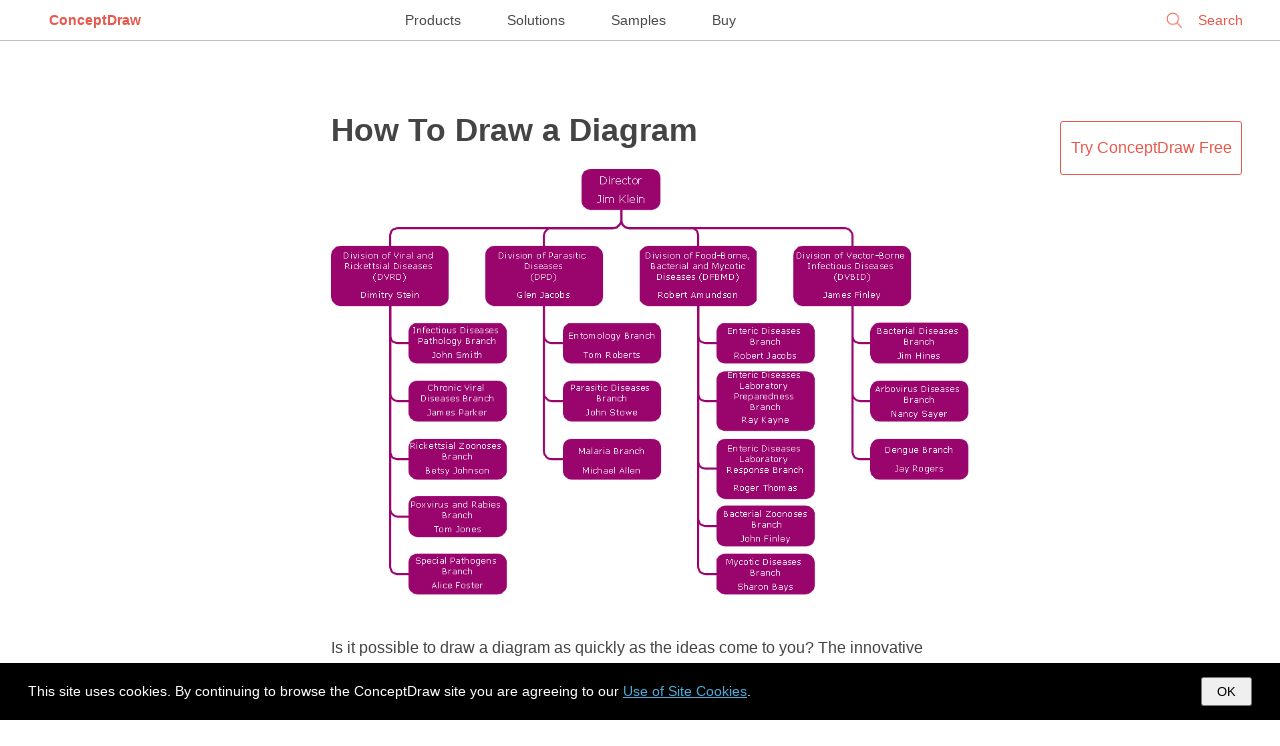

--- FILE ---
content_type: text/html; charset=UTF-8
request_url: https://www.conceptdraw.com/examples/department-of-computer-science-organogram
body_size: 4582
content:
<!DOCTYPE html>
<!--[if lt IE 7]>      <html class="no-js lt-ie9 lt-ie8 lt-ie7"> <![endif]-->
<!--[if IE 7]>         <html class="no-js lt-ie9 lt-ie8"> <![endif]-->
<!--[if IE 8]>         <html class="no-js lt-ie9"> <![endif]-->
<!--[if gt IE 8]><!--> <html class="no-js"> <!--<![endif]-->

<!--<html dir="ltr" lang="en-US">-->
<head>

    <meta http-equiv="Content-Type" content="text/html; charset=utf-8"/>
    <title>How To Draw a Diagram | 25 Typical Orgcharts | Organizational Charts | Department Of Computer Science Organogram</title>
    <meta name="description" content="Is it possible to draw a diagram as quickly as the ideas come to you? The innovative ConceptDraw Arrows10 Technology included in ConceptDraw PRO is a simple and powerful tool to create any type of diagram.&lt;br&gt;&lt;br&gt;You mau choose to start from one of plenty diagram templates or to use your own idea. Department Of Computer Science Organogram" />
    <meta name="keywords" content=", Department Of Computer Science Organogram" />

    <meta name="generator" content="Drupal 7 (https://drupal.org)" />
    <meta name="viewport" content="width=device-width, initial-scale=1">
	<meta name="robots" content="index,follow" />
	<link rel="canonical" href="https://www.conceptdraw.com/examples/department-of-computer-science-organogram">
    <meta property="og:type" content="website" />
    <meta property="og:title" content="How To Draw a Diagram | 25 Typical Orgcharts | Organizational Charts | Department Of Computer Science Organogram" />
    <meta property="og:description" content="Is it possible to draw a diagram as quickly as the ideas come to you? The innovative ConceptDraw Arrows10 Technology included in ConceptDraw PRO is a simple and powerful tool to create any type of diagram.&lt;br&gt;&lt;br&gt;You mau choose to start from one of plenty diagram templates or to use your own idea. Department Of Computer Science Organogram" />
    <meta property="og:site_name" content="https://www.conceptdraw.com" />
    <meta property="og:url" content="https://www.conceptdraw.com/examples/department-of-computer-science-organogram" />
    <meta property="og:image" content="https://www.conceptdraw.com/How-To-Guide/picture/Organization-chart-National-center-for-infectious-diseases.png" />


	<link rel="stylesheet" href="https://www.conceptdraw.com/examples/scripts/styles/examples_all_mari.css" type="text/css">

</head>
<body id="home">

<!--[if lt IE 7]>
<p class="chromeframe">You are using an outdated browser. <a href="http://browsehappy.com/">Upgrade your browser today</a> or <a href="http://www.google.com/chromeframe/?redirect=true">install Google Chrome Frame</a> to better experience this site.</p>
<![endif]-->


<!--
<div id="header">
	<div id="main_title">
		Examples  <i>| Tips from ConceptDraw Experts and Experienced Users</i>		<br>
		<a class="nav conceptdraw-item" href="/solution-park">ConceptDraw Solution Park</a>
	</div>
</div>
 -->


<div class="menu">
    <div class="menu-left">
        <div class="logo"><a href="https://www.conceptdraw.com">ConceptDraw</a></div>
    </div>
    <div class="menu-center">
        <a href="https://www.conceptdraw.com/products">Products</a>
        <a href="https://www.conceptdraw.com/solution-park">Solutions</a>
        <a href="https://www.conceptdraw.com/samples">Samples</a>
        <a href="https://my.conceptdraw.com/buy/">Buy</a>
    </div>
    <div class="menu-right">


<!--        <div class="signin"><a href="https://my.conceptdraw.com/registration/login.php">Sign In</a></div> -->

        <div class="search">
            <form method="get" action="https://www.conceptdraw.com/search.php" id="searchbox_000893448112670316043:ckg3jdpoqts">
                <input type="hidden" name="cx" value="000893448112670316043:ckg3jdpoqts">
                <input type="hidden" name="cof" value="FORID:11">
                <input type="hidden" name="sa" value="Search">
                <input type="text" autocomplete="on" placeholder="Search" name="q" id="header_search" href="" onClick="javascript:if(this.phSet)this.value=''" onkeydown="javascript:if ( event.keyCode == 27 ) this.value=''"/>
                <span class="search-clear">&#10005;</span>
            </form>

        </div>
    </div>
</div>
<script>
  function setCookie(cname, cvalue, exdays) {
    var d = new Date();
    d.setTime(d.getTime() + (exdays*24*60*60*1000));
    var expires = "expires="+ d.toUTCString();
    document.cookie = cname + "=" + cvalue + ";" + expires + ";path=/;domain=conceptdraw.com";
  }

  function getCookie(cname) {
    var name = cname + "=";
    var decodedCookie = decodeURIComponent(document.cookie);
    var ca = decodedCookie.split(';');
    for(var i = 0; i <ca.length; i++) {
      var c = ca[i];
      while (c.charAt(0) == ' ') {
        c = c.substring(1);
      }
      if (c.indexOf(name) == 0) {
        return c.substring(name.length, c.length);
      }
    }
    return "";
  }
</script>

<div id="cookies-popup" style="
display: none;
background-color: #000 !important;
color: #fff !important;
width: 100% !important;
position: fixed !important;
bottom: 0 !important;
left: 0 !important;
z-index: 99999999999999999999 !important;
line-height: 2em !important;
padding: 1em 2em !important;
box-sizing: border-box !important;
font-size: 14px !important;
font-family: open_sans_regular, 'Open Sans', sans-serif !important;
">
  This site uses cookies. By continuing to browse the ConceptDraw site you are agreeing to our <a href="https://www.conceptdraw.com/helpdesk/use-of-site-cookies" style="
color: #4FACD8;
border: 0 none !important;
text-decoration: underline !important;
">Use of Site Cookies</a>.

  <button style="
  padding: 5px 14px !important;
  float: right !important;
  color: #000 !important;
" onclick="document.getElementById('cookies-popup').style.display = 'none'; setCookie('showCookiePopup', 'dont', 365)">OK</button>

</div>

<script>
  if (getCookie('showCookiePopup') === "") {
    document.getElementById('cookies-popup').style.display = 'block'
  }
</script>



<div class="glance">


    <div id="main_container">


        <!--   <h1 class="page-header"> Department Of Computer Science Organogram</h1> -->

   <!--   <div class="block-header">
<div id="bg_rgb">
    <div class="prod_block">
        <div class="title special drawing-tool">
            <div class="header_">
                <h3>Powerful Drawing Solution</h3>
                <span>Diagram your business processes</span>
            </div>
            <div class="logo_">
                <a href="https://www.conceptdraw.com/products" target="_blank">
                <img src="https://www.conceptdraw.com/products/icons/cd/DIAGRAM_color_small.png">
                </a>
            </div>
            <div class="right-block">
                <a href="https://www.youtube.com/watch?v=dzq7PN2A_bk&amp;feature=youtu.be?rel=0" rel="prettyPhoto" target="_blank">
                    <img src="https://www.conceptdraw.com/products/images/watch_video.png"></a>
                <div>
                    <a class="buy" href="https://my.conceptdraw.com/buy/addtocart.php?sku=CDDIAGRAMvXII1-s&amp;cat=single" onclick="_gaq.push(['_trackEvent', 'button', 'click', 'buy_examples'])">BUY</a>
                    <a class="trial" href="https://my.conceptdraw.com/account/downloads.php" onclick="_gaq.push(['_trackEvent', 'button', 'click', 'try_free_examples'])"> TRY IT FREE</a>
                </div>
            </div>
        </div>
    </div>
</div>
      </div> -->




        <div id="content_col" style="margin-top: 50px;">

            <div class="rightCol">
                <div class=""><a href="https://my.conceptdraw.com/account/downloads.php" class="button dark">Try&nbsp;ConceptDraw&nbsp;Free</a></div>
            </div>
            <div class="centerCol">

            
            
                <div class="item-row default">
                                        <div class="desc-col">
                                                <h1>                        <a href="https://www.conceptdraw.com/How-To-Guide/drawing-software-how-to-draw-a-diagram">How To Draw a Diagram</a>
                        </h1>
                        <div class="img-col">
                                                                <a href="https://www.conceptdraw.com/How-To-Guide/drawing-software-how-to-draw-a-diagram" style="display: inline-block">
                                        <img src="https://www.conceptdraw.com/How-To-Guide/picture/Organization-chart-National-center-for-infectious-diseases.png" alt="Organization chart - National center for infectious diseases" title="Organization chart - National center for infectious diseases">
                                    </a>
                                
                        </div>

                        Is it possible to draw a diagram as quickly as the ideas come to you? The innovative ConceptDraw Arrows10 Technology included in ConceptDraw PRO is a simple and powerful tool to create any type of diagram.

You mau choose to start from one of plenty diagram templates or to use your own idea.

                        
                    </div>
                    
                </div><!-- item-row -->


                <div class='pc'></div>


                <div class="item-row spsolution ">
                    <div class="desc-col">
                        <h2>                        <span class="doc-title">

                            <a href="https://www.conceptdraw.com/solution-park/management-typical-orgcharts">
                                <img alt="organizational chart examples, business organizational chart, organogram, organigram, organizational structure , corporate hierarchy, organizational structure chart, organizational management , org chart maker, how to make an organizational chart, busines" title="organizational chart examples, business organizational chart, organogram, organigram, organizational structure , corporate hierarchy, organizational structure chart, organizational management , org chart maker, how to make an organizational chart, busines" src="https://www.conceptdraw.com/solution-park/icons/MNG_TOOL_25TYPICALORGCHARTS/icon.png" class="img-small">
                                25 Typical Orgcharts                            </a>
                                                    </span>
                        </h2>
                        <div class="img-col">
                            <a href="https://www.conceptdraw.com/solution-park/management-typical-orgcharts"><img alt="organizational chart examples, business organizational chart, organogram, organigram, organizational structure , corporate hierarchy, organizational structure chart, organizational management , org chart maker, how to make an organizational chart, busines" title="organizational chart examples, business organizational chart, organogram, organigram, organizational structure , corporate hierarchy, organizational structure chart, organizational management , org chart maker, how to make an organizational chart, busines" src="https://www.conceptdraw.com/solution-park/icons/MNG_TOOL_25TYPICALORGCHARTS/spbanner.png" class="img-big"></a>
                        </div>

                        <div class="desc">
                            The 25 Typical Orgcharts solution contains powerful organizational structure and organizational management drawing tools, a variety of professionally designed organization chart and matrix organization structure samples, 25 templates based on various orga                        </div>
                    </div>


                </div><!-- item-row -->


                <div class='pc'></div>


                <div class="item-row spsolution ">
                    <div class="desc-col">
                        <h2>                        <span class="doc-title">

                            <a href="https://www.conceptdraw.com/solution-park/management-org-charts">
                                <img alt="organizational chart, org chart" title="organizational chart, org chart" src="https://www.conceptdraw.com/solution-park/icons/MNG_TOOL_ORGCHARTS/icon.png" class="img-small">
                                Organizational Charts                            </a>
                                                    </span>
                        </h2>
                        <div class="img-col">
                            <a href="https://www.conceptdraw.com/solution-park/management-org-charts"><img alt="organizational chart, org chart" title="organizational chart, org chart" src="https://www.conceptdraw.com/solution-park/icons/MNG_TOOL_ORGCHARTS/spbanner.png" class="img-big"></a>
                        </div>

                        <div class="desc">
                            Organizational Charts solution extends ConceptDraw PRO software with samples, templates and library of vector stencils for drawing the org charts.                        </div>
                    </div>


                </div><!-- item-row -->


                <div class='pc'></div>
            
                <div class="item-row default">
                                        <div class="desc-col">
                                                <h2>                        <a href="https://www.conceptdraw.com/How-To-Guide/conceptdraw-mindmap-main">ConceptDraw MINDMAP: Brainstorming, Mind Mapping  for  macOS and Windows</a>
                        </h2>
                        <div class="img-col">
                                                                <a href="https://www.conceptdraw.com/How-To-Guide/conceptdraw-mindmap-main" style="display: inline-block">
                                        <img src="https://www.conceptdraw.com/How-To-Guide/picture/mind-map-project-sample.png" alt="Example of usage mind map for progect management" title="Example of usage mind map for progect management">
                                    </a>
                                
                        </div>

                        ConceptDraw MINDMAP is a powerful business and personal productivity software application that provides visual organization and access to information for individuals and organizations.

                        
                    </div>
                    
                </div><!-- item-row -->


                <div class='pc'></div>
            </div>
                <div class="leftCol"></div>

                

                        <div id="see_also" style="display: table;width: 100%;">
                            <!--		<div class="label"><span>See also</span></div>-->
                            <div style="
position:absolute;
margin-left: 0;
" class="footerend">
                                <div class="btndownload">
                                    <a href="https://www.conceptdraw.com/GetFree21Trial.php">
                                        <span id="firstline">Download ConceptDraw PRO</span><br>
                                        <span id="secondline">Free 21 Trial for Mac and PC</span>
                                    </a>
                                </div>
                                <div class="btnbuy"><a href="https://my.conceptdraw.com/buy/catalog.php">Buy Now</a></div>
                            </div>
                            <div style="margin: 2em auto;" class="multy-col-list-wrapper">
                                <ul>
                                    <li><a target='_blank' href="https://www.conceptdraw.com/examples/computer-department-organogram"> Computer Department Organogram </a><br></li><li><a target='_blank' href="https://www.conceptdraw.com/examples/show-purchasing-department-organogram">ConceptDraw PRO | Show Purchasing  Department Organogram </a><br></li><li><a target='_blank' href="https://www.conceptdraw.com/examples/diagram-of-organogram-of-computer-department">Diagram Of  Organogram  Of  Computer Department </a><br></li><li><a target='_blank' href="https://www.conceptdraw.com/examples/organogram-of-the-computer-department"> Organogram  Of The  Computer Department </a><br></li><li><a target='_blank' href="https://www.conceptdraw.com/examples/active-directory-organogram"> Organization Chart  | 25 Typical Orgcharts | Active Directory ...</a><br></li><li><a target='_blank' href="https://www.conceptdraw.com/examples/sample-organization-chart-of-administration-department">Sample  Organization Chart  Of Administration  Department </a><br></li><li><a target='_blank' href="https://www.conceptdraw.com/examples/administration-department-organogram">Administration  Department Organogram </a><br></li><li><a target='_blank' href="https://www.conceptdraw.com/examples/organigram-of-a-computer-company"> Organigram  Of A  Computer  Company</a><br></li><li><a target='_blank' href="https://www.conceptdraw.com/examples/modern-computer-labs">Campus Area Networks (CAN).  Computer  and Network Examples ...</a><br></li>                                </ul>
                            </div><!-- multy-col-list-wrapper -->
                                                    </div>


			<script async src="https://pagead2.googlesyndication.com/pagead/js/adsbygoogle.js?client=ca-pub-2748632115539198" crossorigin="anonymous"></script>


                        
                        <div class="social_buttons">
                            <a href="https://www.facebook.com/conceptdrawsoft/" target="_blank">
                                <img width="32" height="32" alt="ConceptDraw on Facebook" src="https://www.conceptdraw.com/images/email/meow01.png"/>
                            </a>
                            <a href="https://twitter.com/CSO_ConceptDraw" target="_blank">
                                <img width="32" height="32" alt="ConceptDraw on Twitter" src="https://www.conceptdraw.com/images/email/meow02.png"/>
                            </a>
                            <a href="https://www.linkedin.com/company/computer-systems-odessa" target="_blank">
                                <img width="32" height="32" alt="ConceptDraw on LinkedIn" src="https://www.conceptdraw.com/images/email/meow03.png"/>
                            </a>
                            <a href="https://www.pinterest.com/conceptdraw/" target="_blank">
                                <img width="32" height="32" alt="ConceptDraw on Pinterest" src="https://www.conceptdraw.com/images/email/meow04.png"/>
                            </a>
                            <a href="https://www.youtube.com/user/CSOdessa" target="_blank">
                                <img width="32" height="32" alt="ConceptDraw on YouTube" src="https://www.conceptdraw.com/images/email/meow06.png"/>
                            </a>
                        </div>

                    
            </div>
        </div>
    </div> <!-- Glance -->
    


    <footer role="contentinfo">
        <div id="footer" role="contentinfo">
            <div class="footer_links_left">	<p>CS Odessa</p> Plan. Do. Communicate.</div>
            <div class="footer_links_right">
                <a class="foo_links" href="https://www.conceptdraw.com/products/contact-us">Contact Us</a>
                <a class="foo_links" href="https://helpdesk.conceptdraw.com/ticket.php">Feedback</a>
                <a class="foo_links" href="https://www.conceptdraw.com/products/eula">EULA</a>
                <a class="foo_links" href="https://www.conceptdraw.com/products/privacy">Privacy</a>
                <a class="foo_links" href="https://www.conceptdraw.com/products/tou">TOU</a>
                <p> &copy; 1993 &mdash; 2026 CS Odessa Corp. </p>
            </div>
    </footer>


    </body>

    	

    </html>

    

--- FILE ---
content_type: text/html; charset=utf-8
request_url: https://www.google.com/recaptcha/api2/aframe
body_size: 267
content:
<!DOCTYPE HTML><html><head><meta http-equiv="content-type" content="text/html; charset=UTF-8"></head><body><script nonce="neV0H3_DlAhC8xQn76P-Og">/** Anti-fraud and anti-abuse applications only. See google.com/recaptcha */ try{var clients={'sodar':'https://pagead2.googlesyndication.com/pagead/sodar?'};window.addEventListener("message",function(a){try{if(a.source===window.parent){var b=JSON.parse(a.data);var c=clients[b['id']];if(c){var d=document.createElement('img');d.src=c+b['params']+'&rc='+(localStorage.getItem("rc::a")?sessionStorage.getItem("rc::b"):"");window.document.body.appendChild(d);sessionStorage.setItem("rc::e",parseInt(sessionStorage.getItem("rc::e")||0)+1);localStorage.setItem("rc::h",'1769441078242');}}}catch(b){}});window.parent.postMessage("_grecaptcha_ready", "*");}catch(b){}</script></body></html>